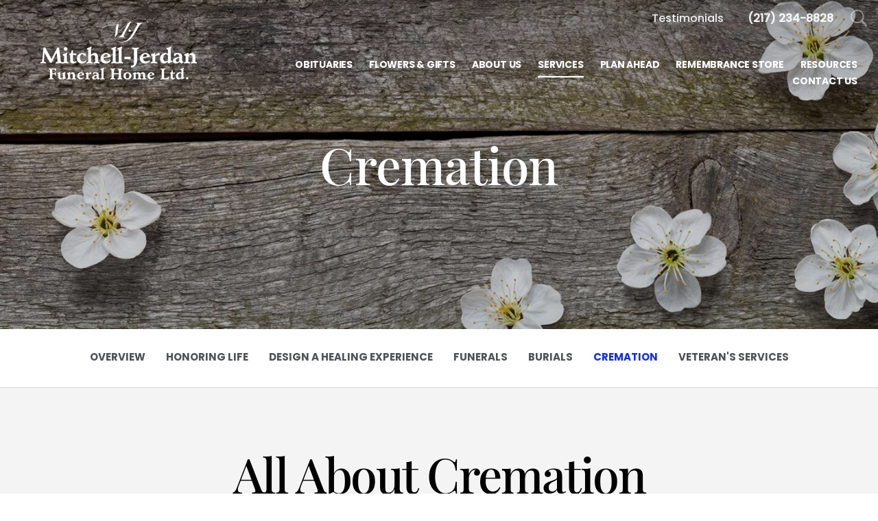

--- FILE ---
content_type: text/html; charset=utf-8
request_url: https://www.mitchell-jerdan.com/services/cremation
body_size: 9522
content:
<!doctype html>
<html lang="en" xmlns="http://www.w3.org/1999/xhtml" xmlns:og="http://ogp.me/ns#" xmlns:fb="https://www.facebook.com/2008/fbml" class=" not-mobile-device">
	<head>
		<meta charset="utf-8">
		<title>Cremation Services - Ensuring Dignified Final Resting Place</title>

				<meta name="description" content="At Mitchell-Jerdan Funeral Home, we offer respectful cremation services. Providing dignified final resting places with profound care and understanding." />
        
			<link rel="apple-touch-icon" sizes="180x180" href="https://cdn.f1connect.net/favicon/12038/By8/i/180/favicon.png">
<link rel="icon" type="image/png" sizes="32x32" href="https://cdn.f1connect.net/favicon/12038/By8/d/32/favicon.png">
<link rel="icon" type="image/png" sizes="16x16" href="https://cdn.f1connect.net/favicon/12038/By8/d/16/favicon.png">
<link rel="manifest" href="https://cdn.f1connect.net/favicon/12038/By8/site.webmanifest">
<meta name="msapplication-TileColor" content="#000000">
<meta name="msapplication-TileImage" content="https://cdn.f1connect.net/favicon/12038/By8/w/150/favicon.png">


	<link rel="dns-prefetch" href="https://cdn.f1connect.net" /> 
	
	<link rel="preconnect" href="https://cdn.f1connect.net" />
	
	<link rel="preconnect" href="https://cdn.f1connect.net" crossorigin />


        

	
			



<meta property="og:type" content="website">
<meta property="og:url" content="https://www.mitchell-jerdan.com/services/cremation">
<meta property="og:site_name" content="Mitchell-Jerdan Funeral Home">
<meta property="og:title" content="Cremation">
<meta property="og:image" content="https://cdn.f1connect.net/media/48919/r/1200x630/b-compressor.jpg">
<meta property="og:image:width" content="1200">
<meta property="og:image:height" content="630">
<meta property="og:description" content="At Mitchell-Jerdan Funeral Home, we offer respectful cremation services. Providing dignified final resting places with profound care and understanding.">
<meta name="twitter:card" content="summary_large_image">

		<meta name="format-detection" content="telephone=no" />
<meta http-equiv="X-UA-Compatible" content="IE=Edge" />

<meta name="viewport" content="width=device-width, initial-scale=1.0, maximum-scale=5.0" />


			<meta name="google-site-verification" content="biQYi3OPmJnNBdGS3xZzLhFRFHO9b5MuFyOdAHekqpw" />
			<meta name="google-site-verification" content="Kgm8cI-9noByPo9G2JF4518DfPPykCJrXGxV-zg6LVE" />
	
	<meta name="msvalidate.01" content="79150578F7E79E55C669378D0583B018" />

  <script>
    window.googleTags = {
      internalGroupId: '',
      internalClientId: 'G-X814TSZ4TC',
      clientGroupId: '',
      clientWebsiteId: 'G-6QR51D7R6P',
      clientOpt1Id: '',
      clientOpt2Id: '',
      clientOpt3Id: ''
    };
  </script>

      <script>
      window.f1ConnectDataLayer = window.f1ConnectDataLayer || [];
      window.dataLayer = window.dataLayer || [];
      window.f1ConnectDataLayer.push({
        'event': 'siteProperties',
        websiteId: '12038',
        groupId: '',
        template: 'sublime',
        contentSetType: 'human'
      });
    </script>

          <script>!function(){async function e(e,t=50){return new Promise((n=>{var a=setTimeout((()=>{"function"==typeof e&&e(),n()}),200);requestAnimationFrame((()=>{setTimeout((()=>{clearTimeout(a),"function"==typeof e&&e(),n()}),t)}))}))}window.google_tag_manager=new Proxy(window.google_tag_manager||{},{set:function(t,n,a){t[n]=a,"string"==typeof n&&/^(G|UA|AW|GT)-/.test(n)&&setTimeout((()=>{var t,n,o;t=a.dataLayer.name,n=window[t],o=n.push.bind(n),n.push=async function(...n){var a=n[0],i=!a._isFirst,s="boolean"==typeof a._dedupe&&a._dedupe;await e((async()=>{a&&!a._isFirst&&(a._isFirst=!0),o(...n)}),i?50:0),i&&!s&&await e((()=>{a&&a.event&&"string"==typeof a.event&&a.event.startsWith("gtm.")&&!["gtm.dom","gtm.load"].includes(a.event)&&(a._dedupe=!0,"dataLayer"===t?window.f1ConnectDataLayer?.push(...n):window.dataLayer?.push(...n))}),100)}}),0)}})}();</script>
    
          
      <script>(function(w,d,s,l,i){w[l]=w[l]||[];w[l].push({'gtm.start':
      new Date().getTime(),event:'gtm.js'});var f=d.getElementsByTagName(s)[0],
      j=d.createElement(s),dl=l!='dataLayer'?'&l='+l:'';j.async=true;j.src=
      'https://www.googletagmanager.com/gtm.js?id='+i+dl;f.parentNode.insertBefore(j,f);
      })(window,document,'script','f1ConnectDataLayer','GTM-KD2GVTWL');</script>

                                    <script>(function(w,d,s,l,i){w[l]=w[l]||[];w[l].push({'gtm.start':
            new Date().getTime(),event:'gtm.js'});var f=d.getElementsByTagName(s)[0],
            j=d.createElement(s),dl=l!='dataLayer'?'&l='+l:'';j.async=true;j.src=
            'https://www.googletagmanager.com/gtm.js?id='+i+dl;f.parentNode.insertBefore(j,f);
            })(window,document,'script','dataLayer','GTM-T3X8QR6');</script>
                              



<script>
	(function() {
		if(navigator.platform === "MacIntel" && navigator.maxTouchPoints > 0) {
			var html = document.querySelector('html');
			html.classList.add('mobile-device');
			html.classList.remove('not-mobile-device');
		}
	})();
</script>


  


<script>
  (function() {
    var userCountryCode = "US";
    var optInCountries=["BE","BG","CZ","DK","DE","EE","IE","GR","ES","FR","IT","CY","LV","LT","LU","HU","MT","NL","AT","PL","PT","RO","SI","SK","FI","SE","GB","HR","LI","NO","IS"];

    var NoopAdapter=function(){"interactive"===document.readyState||"complete"===document.readyState?this.emit("init"):document.addEventListener("DOMContentLoaded",function(){this.emit("init")}.bind(this))},adapter=(NoopAdapter.prototype={name:"Noop",consent:{performance:!0,targeting:!0,functional:!0},runScript:function(t,e){return e(this.consent)},emit:function(t){window.dispatchEvent(new CustomEvent("CookieConsent."+t,{detail:this.consent}))}},new NoopAdapter);
    (ConsentManager=function(t){this.adapter=t,this.defaultGranted=optInCountries.indexOf(userCountryCode)<0,this.handlers()}).prototype={consent:function(){return this.adapter.consent},runScript:function(t,n){return this.adapter.runScript(t,n)},handlers:function(){window.addEventListener("CookieConsent.init",function(){this.updateBodyClassNames(),this.updateScripts(),this.updateIframes()}.bind(this)),window.addEventListener("CookieConsent.change",function(){this.updateBodyClassNames(),this.updateScripts(),this.updateIframes()}.bind(this))},updateBodyClassNames:function(){var t=[],n=this.consent(),n=(t.push(n.performance?"consent-performance":""),t.push(n.targeting?"consent-targeting":""),t.push(n.functional?"consent-functional":""),t.join(" ").trim()),t=document.body.className.replace("consent-performance","").replace("consent-targeting","").replace("consent-functional","");document.body.className=(t+" "+n).trim()},updateScripts:function(){var t=Array.from(document.querySelectorAll('script[type="text/plain"][data-consent]'));0!==t.length&&t.forEach(function(t){this.activateScript(t)}.bind(this))},activateScript:function(t){if(this.hasConsent(t)){var n=t.parentNode,e=document.createElement(t.tagName),a=(e.innerHTML=t.innerHTML,t.attributes);if(0<a.length)for(var r=0;r<a.length;r++){var i=a[r].name,s=a[r].value;"type"!==a[r].name&&e.setAttribute(i,s)}e.setAttribute("type","text/javascript"),n.replaceChild(e,t)}},updateIframes:function(){var t=Array.from(document.querySelectorAll("iframe[data-consent][data-src]"));0!==t.length&&t.forEach(function(t){this.activateIframe(t)}.bind(this))},activateIframe:function(t){this.hasConsent(t)&&(t.src=t.dataset.src)},hasConsent:function(t){var t=(t.getAttribute("data-consent")||"").split(","),n=!1,e=this.consent();return t.forEach(function(t){n=n||e[t]}),n}},window.ConsentManager=new ConsentManager(adapter);
  })();
</script>


	<link rel="preload" as="font" crossorigin="anonymous" type="font/woff2" href="https://cdn.f1connect.net/cdn/sa-194-hQI/layout/fonts/PlayfairDisplay-Regular.woff2" />
	<link rel="preload" as="font" crossorigin="anonymous" type="font/woff2" href="https://cdn.f1connect.net/cdn/sa-194-hQI/layout/fonts/Poppins-Black.woff2" />
	<link rel="preload" as="font" crossorigin="anonymous" type="font/woff2" href="https://cdn.f1connect.net/cdn/sa-194-hQI/layout/fonts/PlayfairDisplay-Bold.woff2" />
	<link rel="preload" as="font" crossorigin="anonymous" type="font/woff2" href="https://cdn.f1connect.net/cdn/sa-194-hQI/layout/fonts/Poppins-Light.woff2" />
	<link rel="preload" as="font" crossorigin="anonymous" type="font/woff2" href="https://cdn.f1connect.net/cdn/sa-194-hQI/layout/fonts/PlayfairDisplay-Medium.woff2" />
	<link rel="preload" as="font" crossorigin="anonymous" type="font/woff2" href="https://cdn.f1connect.net/cdn/sa-194-hQI/layout/fonts/Poppins-Medium.woff2" />
	<link rel="preload" as="font" crossorigin="anonymous" type="font/woff2" href="https://cdn.f1connect.net/cdn/sa-194-hQI/layout/fonts/PlayfairDisplay-RegularItalic.woff2" />
	<link rel="preload" as="font" crossorigin="anonymous" type="font/woff2" href="https://cdn.f1connect.net/cdn/sa-194-hQI/layout/fonts/Poppins-Bold.woff2" />
<link rel="preload" as="font" crossorigin="anonymous" type="font/woff2" href="https://cdn.f1connect.net/cdn/sa-194-hQI/layout/fonts/ionicons.woff2?v=2.0.0" />
<link rel="preload" as="font" crossorigin="anonymous" type="font/woff2" href="https://cdn.f1connect.net/cdn/sa-194-hQI/layout/fonts/fontawesome-webfont.woff2?v=4.7.0" />

<link rel="preload" as="script" href='https://cdn.f1connect.net/cdn/sa-194-hQI/layout/js/theme.min.js' />

<link rel="stylesheet" type="text/css" href='https://cdn.f1connect.net/cdn/sa-194-hQI/layout/css/vendor.min.css' />
<link rel="stylesheet" type="text/css" href='https://cdn.f1connect.net/cdn/sa-194-hQI/layout/skins/1/css/theme.min.css' />

	<link rel="stylesheet" type="text/css" href='https://cdn.f1connect.net/cdn/12038D-5j-194/assets/custom.css' />


		<!-- RingRing Search Console -->
<meta name="google-site-verification" content="QVdyesa0ty1pYI5InzRWh9STTrYOFUQgRxrew8uWZyk" />
		<script>
try {
	var dtNow = new Date();
	document.cookie = "timezone=" + (-dtNow.getTimezoneOffset()) + ";path=/;expires=" + (new Date(dtNow.getTime() + (1000 * 60 * 60 * 24)).toUTCString());
} catch (e) {}
</script>

						
	<style>.btn-primary:after {display:none;}.btn-primary:hover {padding:0 25px; background:#07177c}
</style></head>
	
	
	
													<body
		data-section="Services"
		data-page="Cremation"
		class="section-services page-cremation  alternate-bg page-internal-content header-has-phone not-tribute-page"
		data-offset-scroll-top="100"
		data-page-id="1714"
		data-template="Sublime"
					data-customer-ua="UA-62851401-21"
								data-domain="mitchell-jerdan.com"
		data-business-name="Mitchell-Jerdan Funeral Home"
				      data-has-store="true"
      data-store-products="Flowers - Teleflora (US)"
              data-has-flowers="true"
    			>
		            <noscript><iframe src="https://www.googletagmanager.com/ns.html?id=GTM-KD2GVTWL" height="0" width="0" style="display:none;visibility:hidden"></iframe></noscript>

                                    <noscript><iframe src="https://www.googletagmanager.com/ns.html?id=GTM-T3X8QR6" height="0" width="0" style="display:none;visibility:hidden"></iframe></noscript>
                              
				    <div class="accessibility-nav" role="navigation" aria-label="Skip links">
        <a href="#PageContent" id="SkipToMainContent" class="accessibility__link" tabindex="0">Skip to content</a>
    </div>


		

		<div class="body" id="internal">
			<div class="concept">
				<div class="concept-body">
					<div class="content">
						

										
<header id="TemplateHeader" class="template-header  sticky-unpinned" role="banner">
	<div class="header-container">
		<div class="header-wrap header-wrap-top">
						<button class="trigger-search trigger-search-abs" aria-label="Open Search">
				<i class=" ion ion-ios-search-strong"></i>
			</button>
						<div class="container-fluid">
				<div class="header-top">
					<div class="text-right">
						<ul>
																													<li class="website-phone">
									<a href="tel:2172348828" class="phone phone-location phone-location-40020" aria-label="Call us at 2 1 7 2 3 4 8 8 2 8">
										<strong>(217) 234-8828</strong>
									</a>
								</li>
																																		</ul>
					</div>
				</div>
			</div>
		</div>
		<div class="header-wrap header-wrap-bottom">
							<div class="template-header-mobile-bar  template-header-mobile-bar--1">
											<div class="template-header-mobile-bar__phone template-header-mobile-bar__phone--single">
							<span class="phone-label">Call Us</span>
							<a href="tel:2172348828" class="phone phone-location phone-location-40020">(217) 234-8828</a>
						</div>
									</div>
						<div class="container-fluid">
				<div class="header-inner">
					<div class="header-col left">
						<div class="logo">
    <div class="align">
        <div class="align-middle">
            <a href="/"><img src="https://cdn.f1connect.net/cdn/12038D-5j/layout/r/305x90/images/logo.63652388490_fc_white.png" alt="Mitchell-Jerdan Funeral Home"  width="305" height="90" /></a>

        </div>
    </div>
</div>
					</div>
					<div class="header-col right">
						<nav>
							<ul class="nav">
																										<li class="">
										<a href="/obituaries/">
											<span>Obituaries</span>
										</a>
									</li>
																																<li >
									<a href="/store/?icn=top_nav&amp;icc=fs_store">
										<span>Flowers &amp; Gifts</span>
									</a>
								</li>
																																																<li >
									<a href="/about-us/">
										<span>About Us</span>
									</a>
								</li>
																																<li  class="active">
									<a href="/services/">
										<span>Services</span>
									</a>
								</li>
																																<li >
									<a href="/plan-ahead/">
										<span>Plan Ahead</span>
									</a>
								</li>
																																<li >
									<a href="https://remembrancestore.com/?FH_name=MITCHELL-JERDAN-FUNERAL-HOME,-LTD" target="_blank" rel="noopener">
										<span>Remembrance Store</span>
									</a>
								</li>
																																<li >
									<a href="/resources/">
										<span>Resources</span>
									</a>
								</li>
																																<li >
									<a href="/contact-us/">
										<span>Contact Us</span>
									</a>
								</li>
																																																							</ul>
						</nav>
						<button class="navbar-toggle" type="button">
							<span class="sr-only">Toggle navigation</span>
							<span class="icon-bar first"></span>
							<span class="icon-bar middle"></span>
							<span class="icon-bar last"></span>
						</button>
					</div>
				</div>
			</div>
		</div>

				<div id="obit-search" class="header-search" data-not-found-text="No obituaries found matching the search term.">
			<button class="close-search ion ion-ios-close-outline"></button>

			<div class="header-search-content">
				<form name="MainNavSearch" class="search-form" role="search" method="GET" action="/obituaries/">
					<div class="form-group">
						<label class="search-label">Search</label>
						<div class="input-search input-search-white">
							<input type="text" name="filter" class="form-control ignore-placelabel" autocomplete="off" aria-label="Search by name" tabindex="0">
							<i class="fa-fw ion ion-ios-search-strong" aria-hidden="true"></i>
						</div>
					</div>
				</form>
				<div id="ObitSuggestions" class="search-suggestions">
					<ul></ul>
				</div>
			</div>
		</div>
		
	</div>

	<div class="navbar-side">
		<div class="navbar-side-wrapper">

			<!-- SUB NAVIGATION -->
			<nav class="mobile-sub-nav">
				<ul>
																			</ul>
			</nav>

			<!-- SEARCH -->
						<div class="search-area">
				<form name="MainNavSearch" class="form-obit-search" role="search" method="GET" action="/obituaries/">
					<div class="input-group input-search dark">
						<input type="text" name="filter" class="form-control ignore-placelabel input-sm" placeholder="Search" aria-label="Search by name">
						<div class="input-group-btn">
							<button type="submit" class="btn btn-sm">
								<i class="ion ion-ios-search-strong" aria-hidden="true"></i>
								<span class="sr-only">Search</span>
							</button>
						</div>
					</div>
				</form>
			</div>
			
			<!-- NAVIGATION LINKS -->
			<nav class="header-col mobile-main-nav">
				<ul>
					<li class="nav-item home-link">
						<a  href="/">Home</a>
					</li>
																	<li class="nav-item">
							<a class="" href="/obituaries/"><span>Obituaries</span></a>
						</li>
																															<li class="nav-item">
								<a  href="/store/?icn=desktop_site_menu&amp;icc=desktop"><span>Flowers &amp; Gifts</span></a>
								</li>
																																																		<li class="nav-item">
								<a  href="/about-us/"><span>About Us</span></a>
								</li>
																																							<li class="nav-item">
								<a  class="active" href="/services/"><span>Services</span></a>
								</li>
																																							<li class="nav-item">
								<a  href="/plan-ahead/"><span>Plan Ahead</span></a>
								</li>
																																							<li class="nav-item">
								<a  href="https://remembrancestore.com/?FH_name=MITCHELL-JERDAN-FUNERAL-HOME,-LTD" target="_blank" rel="noopener"><span>Remembrance Store</span></a>
								</li>
																																							<li class="nav-item">
								<a  href="/resources/"><span>Resources</span></a>
								</li>
																																							<li class="nav-item">
								<a  href="/contact-us/"><span>Contact Us</span></a>
								</li>
																																												</ul>
			</nav>

		</div>
	</div>
	</header>

						<div class="internal-header" role="region" aria-label="Header">
							
	
	
							
<div
	class="internal-header-image "
				style="background-color: #000;"
	>
					
				<img
			src="https://cdn.f1connect.net/cdn/12038D-5j/layout/r/1920x720/images/header-services.jpg"
			style=" opacity: 0.8;"
							srcset="https://cdn.f1connect.net/cdn/12038D-5j/layout/r/533x200/images/header-services.jpg 533w,
					https://cdn.f1connect.net/cdn/12038D-5j/layout/r/767x288/images/header-services.jpg 767w,
					https://cdn.f1connect.net/cdn/12038D-5j/layout/r/1024x384/images/header-services.jpg 1024w,
					https://cdn.f1connect.net/cdn/12038D-5j/layout/r/1440x540/images/header-services.jpg 1440w,
					https://cdn.f1connect.net/cdn/12038D-5j/layout/r/1920x720/images/header-services.jpg 1920w"
				sizes="(max-width: 414px) 533px,
					(min-width: 415px) and (max-width: 767px) 767px,
					(min-width: 768px) and (max-width: 1024px) 1024px,
					(min-width: 1025px) and (max-width: 1440px) 1440x,
					(min-width: 1441px) 1920px"
													alt="Mattoon, IL funeral home and cremations"
									width="1920"
			height="720"
		/>
	</div>
<div class="internal-header-content">
	<div class="page-title">
		<div class="align">
			<div class="align-middle">
															<h1 class="page-title-heading h1"><span>Cremation</span></h1>
												</div>
		</div>
	</div>
</div>
						</div>

							<div class="internal-menu-container">
		<div class="internal-menu" role="navigation" aria-label="Section navigation">
			<div class="internal-menu-fix">
				<div class="okayNav clearfix" role="navigation" aria-label="Section Pages">
					<ul class="nav">
													<li >
								<a href="/services/">
									<span class="menu-item">
										<span class="menu-item__text">
											Overview
											<span class="menu-item__effect" aria-hidden="true">Overview</span>
										</span>
									</span>
								</a>
							</li>
													<li >
								<a href="/services/honoring-life">
									<span class="menu-item">
										<span class="menu-item__text">
											Honoring Life
											<span class="menu-item__effect" aria-hidden="true">Honoring Life</span>
										</span>
									</span>
								</a>
							</li>
													<li >
								<a href="/services/design-a-healing-experience">
									<span class="menu-item">
										<span class="menu-item__text">
											Design A Healing Experience
											<span class="menu-item__effect" aria-hidden="true">Design A Healing Experience</span>
										</span>
									</span>
								</a>
							</li>
													<li >
								<a href="/services/funerals">
									<span class="menu-item">
										<span class="menu-item__text">
											Funerals
											<span class="menu-item__effect" aria-hidden="true">Funerals</span>
										</span>
									</span>
								</a>
							</li>
													<li >
								<a href="/services/burials">
									<span class="menu-item">
										<span class="menu-item__text">
											Burials
											<span class="menu-item__effect" aria-hidden="true">Burials</span>
										</span>
									</span>
								</a>
							</li>
													<li  class="active">
								<a href="/services/cremation">
									<span class="menu-item">
										<span class="menu-item__text">
											Cremation
											<span class="menu-item__effect" aria-hidden="true">Cremation</span>
										</span>
									</span>
								</a>
							</li>
													<li >
								<a href="/services/veterans-services">
									<span class="menu-item">
										<span class="menu-item__text">
											Veteran&#39;s Services
											<span class="menu-item__effect" aria-hidden="true">Veteran&#39;s Services</span>
										</span>
									</span>
								</a>
							</li>
											</ul>
				</div>
			</div>
		</div>
	</div>


						<div class="internal-content">
							<div class="page-content-wrapper">
								<div id="PageContent" role="main" class="page-content">
																			<div class="widget page-intro page-intro-default ">
			<h2 class="title">All About Cremation</h2>
					<h3 class="subtitle">Create a modern memorial for your loved one&#8217;s remains.</h3>
			</div><div class="custom-code"><div style="text-align:center; margin-bottom:70px"><h2>Immediate Need? We Are Available 24/7</h2><a class="btn btn-primary" href="tel:(217) 234-8828">Call Us at (217) 234-8828</a></div>
</div><div class="widget text-twocolumns ">
	<p>Families choosing to cremate, should not feel like they have to sacrifice the healing and the traditional elements of a burial. Let us help you create a memorial onsite&#8212;because it&#8217;s helpful for many families to have a physical marker of remains. We can provide a range of flowers and décor accessories so you can best reflect your loved one at a service and much beyond. An onsite memorial becomes a place to commemorate a life and gather beyond the home, at a permanent and meaningful location In addition, please know you can bring remains to the cemetery any time, even long after cremation.</p>
</div><div class="widget video">
	<div class="container-fluid">

											<video
				data-lazy
				class="video-player fit-video-hidden"
								data-poster="https://cdn.f1connect.net/media/68290/r/1280x720/WhatWeDo-FuneralServices_poster.jpg"
				preload="none"
				controls				controlsList="nodownload"
				data-video-width="1280"
				data-video-height="720"
			>
				<data-src src="https://videos.f1connect.net/68291_WhatWeDo-FuneralServices.mp4" type="video/mp4"></data-src>
			</video>
		
	</div>
</div>
<div class="widget image-heading4-text block--center  opt-align-right" data-change-style>
	<div class="image-heading4-text__bg clearfix">
		<div class="aligner">
			<figure class="figure figure--default">
				<div class="figure__img__container">
															<img
						data-lazy
						src="[data-uri]"
						data-src="https://cdn.f1connect.net/media/93279/iStock-627008890.jpg"
						alt="A man kneels by a gravestone, placing flowers while reflecting quietly in a cemetery."
																								width="535"
						height="720"
					/>
				</div>
			</figure>
			<div class="main-content">
				<h4>Graveside Funeral Services</h4>
				<p class="subtitle">Create a permanent gathering place for your loved one's cremated remains, where loved ones can honor and reminisce.</p>
				<p>For those who want the ease of cremation, without sacrificing a permanent resting place to gather and remember, we can guide you through the service possibilities for your loved one's cremated remains, including an outdoor graveside funeral or cremation columbaria. Personalize your loved one's service to honor them, through military honors, masonic rights or religious leadership. We offer memorials that truly speak to your loved one, through custom grave markers and memorial flowers. No matter what your wishes, we want to help them come to light.</p>
			</div>
		</div>
	</div>
</div><div class="widget image-heading4-text block--center  opt-align-left" data-change-style>
	<div class="image-heading4-text__bg clearfix">
		<div class="aligner">
			<figure class="figure figure--default">
				<div class="figure__img__container">
															<img
						data-lazy
						src="[data-uri]"
						data-src="https://cdn.f1connect.net/media/48914/r/535x720/Vibrance-1-compr.jpg"
						alt="A person arranges colorful flowers at a memorial site in spring. Fresh blooms add beauty."
																								width="535"
						height="720"
					/>
				</div>
			</figure>
			<div class="main-content">
				<h4>Committal Services</h4>
				<p class="subtitle">Healing ceremonies that pay tribute to your loved one.</p>
				<p>A beautiful service that is held at the cemetery, following a funeral at mortuary chapel or your place of religious worship. Gather around your loved one's cremated remains to commemorate their life and honor the memories shared. This symbolic service is a beautiful step forward in the healing process, and can accompany many end of life options.</p>
			</div>
		</div>
	</div>
</div><div class="widget image-heading4-text block--center  opt-align-right" data-change-style>
	<div class="image-heading4-text__bg clearfix">
		<div class="aligner">
			<figure class="figure figure--default">
				<div class="figure__img__container">
															<img
						data-lazy
						src="[data-uri]"
						data-src="https://cdn.f1connect.net/media/48913/r/535x720/Photo-Filter-2-c.jpg"
						alt="Rays of sunlight filter through tall trees in a peaceful forest, creating a serene atmosphere."
																								width="535"
						height="720"
					/>
				</div>
			</figure>
			<div class="main-content">
				<h4>Ash Scattering</h4>
				<p class="subtitle">We can help you memorialize a loved one when scattering ashes.</p>
				<p>This act can be an important way to begin to let go. And it can be a creative, thoughtful reflection of your loved one. From sending remains in to space to letting them go at sea, we can help you plan a unique way to memorialize a life through scattering cremated remains.</p>
			</div>
		</div>
	</div>
</div><div class="widget image-heading4-text block--center   opt-align-left  opt-wrap-bottom" data-change-style>
	<div class="image-heading4-text__bg clearfix">
		<div class="aligner">
							<figure class="figure figure--default">
							<div class="figure__img__container">
																						<img
							data-lazy
							src="[data-uri]"
							data-src="https://cdn.f1connect.net/media/112863/r/535x720/p/0x-271x1078/AdobeStock_1645990781.jpeg"
							alt="A gray urn on a wooden table is surrounded by candles and a red rose, creating peace."
																													style="object-position: 50% 50%;"
								data-object-fit-position="50% 50%"
														width="535"
							height="720"
						/>
														</div>
			</figure>
			<div class="main-content">
				<h4>Remembrance Store</h4>
				<p>Shop Remembrance Jewelry, Keepsakes &amp; Urns</p><p><a href="https://remembrancestore.com/?FH_name=MITCHELL-JERDAN-FUNERAL-HOME,-LTD" target="_blank" rel="nofollow"><b>View our selection</b></a></p>
			</div>
		</div>
	</div>
</div><div class="widget text-button title-text-button  on-gray ">
	<div class="inner-wrap">
		<h4 class="title">Design a Cremation as Unique as The Life Lived</h4>
		<div class="text">
			<p>When choosing cremation, the options for a final resting place are limitless. Let us walk you through the possibilities as you choose the right service for your loved one.</p>
		</div>
		<div class="text-cta text-center">
			<a href="/contact-us/">Discuss Cremation</a>
		</div>
	</div>
</div><div class="widget heading-text-twocolumns  on-white">
	<div class="heading-group">
		<h3 class="title">Types of Cremation Memorials</h3>
		<h4 class="subtitle">Design a way to house cremated remains that expresses a life and gratifies the living.</h4>
	</div>
	<div class="widget text-twocolumns">
		<p>A permanent resting place is something to consider carefully. Ask yourself about the kind of design that would best commemorate the life lost and provide a fitting place for family and friends to gather at a service and many years to come. Here&#8217;s a selection of our offerings.</p>
	</div>
</div>

	




																	</div>
							</div>
						</div>
					</div>
				</div>

				
		
									
							
							
							
							
							
							
							

<footer id="TemplateFooter" class="template-footer" role="contentinfo" >
	<div class="footer-top">
		<div class="container-fluid">
			<div class="limit-max">
				<div class="row">
					<div class="col-lg-8 col-links">
						<div class="row section-links">
																				<ul class="list-unstyled col-sm-4">
							
							
							<li><a href="/" >Homepage</a></li>

																				
							
							<li><a href="/obituaries/" >Funerals & Obituaries</a></li>

																				
							
							<li><a href="/store/?icn=top_nav&amp;icc=fs_store" >Flowers &amp; Gifts</a></li>

														</ul>
																											<ul class="list-unstyled col-sm-4">
							
							
							<li><a href="/about-us/" >About Us</a></li>

																				
							
							<li><a href="/services/" >Services</a></li>

																				
							
							<li><a href="/plan-ahead/" >Plan Ahead</a></li>

														</ul>
																											<ul class="list-unstyled col-sm-4">
							
							
							<li><a href="https://remembrancestore.com/?FH_name=MITCHELL-JERDAN-FUNERAL-HOME,-LTD" rel="noopener" target="_blank">Remembrance Store</a></li>

																				
							
							<li><a href="/resources/" >Resources</a></li>

																				
							
							<li><a href="/contact-us/" >Contact Us</a></li>

														</ul>
																											<ul class="list-unstyled col-sm-4">
							
							
							<li><a href="https://blog.mitchell-jerdan.com/" rel="noopener" target="_blank">Our Blog</a></li>

														</ul>
																			</div>
					</div>
										<div class="col-lg-4 col-social">

						
													<ul class="list-inline social-icons text-center">
																	<li class="facebook">
										<a class="social-facebook" href="http://www.facebook.com/mitchelljerdanfuneralhome" target="_blank" rel="nofollow noopener">
											<i class="fa fa-facebook-square" aria-hidden="true"></i>
											<span class="sr-only">Facebook</span>
										</a>
									</li>
																																																																	<li class="blog">
										<a class="social-link" href="https://blog.mitchell-jerdan.com/" target="_blank" rel="noopener">
											<i class="fa fa-rss" aria-hidden="true"></i>
											<span class="sr-only">Blog</span>
										</a>
									</li>
															</ul>
											</div>
									</div>
			</div>
		</div>
		<div class="back-to-top">
			<button>Back to top</button>
		</div>
	</div>

																																																	
					<div class="partner-associations">
			<ul class="partner-associations-list partner-associations-list--default">
																																																																																						<li>
																		
						
						<a href="https://www.nfda.org" target="_blank" rel="nofollow noopener">													<img src="[data-uri]" data-lazy data-src="https://cdn.f1connect.net/photo/partnerassociations/r/0x60/464/d590b057-ae76-4013-adbf-bb1de76527c3.png" alt="NFDA Logo" width="134" height="60">
												</a>					</li>
																			<li>
																		
						
						<a href="https://iccfa.com/" target="_blank" rel="nofollow noopener">													<img src="[data-uri]" data-lazy data-src="https://cdn.f1connect.net/photo/partnerassociations/r/0x60/465/38db584d-6dad-402b-a606-9e67d3b097c8.png" alt="ICCFA Logo" width="156" height="60">
												</a>					</li>
																			<li>
																		
						
						<a href="https://www.cremationassociation.org/" target="_blank" rel="nofollow noopener">													<img src="[data-uri]" data-lazy data-src="https://cdn.f1connect.net/photo/partnerassociations/r/0x60/466/12229f46-68b2-4240-ae21-405d7019468f.png" alt="CANA Logo" width="144" height="60">
												</a>					</li>
																												<li>
																		
						
						<a href="https://secure.lendingusa.com/secure/credit_app.aspx?lm=1&indie=tRV3&iframe=2&aid=iSjwszKQcJrM%2BWj1xupDLg%3D%3D&pid=40278" target="_blank" rel="nofollow noopener">													<img src="[data-uri]" data-lazy data-src="https://cdn.f1connect.net/photo/partnerassociations/r/0x60/771/968eee33-1fcf-45fe-beb0-1ef5d6603935.png" alt="Funeral Financing Logo" width="287" height="60">
												</a>					</li>
												</ul>
		</div>
	
	<div class="copyright">
		<div class="container-fluid">
			<div class="limit-max">
				<div class="row">
				</div>

				<div class="row">
					<div class="col-xs-12">
						<div class="table mb-none">
							<div class="cell text-left">
								<p>&copy; 2026 Mitchell-Jerdan Funeral Home. All Rights Reserved.</p>
							</div>

							<div class="cell text-right">
								<p>Made with love by <a href="https://www.funeralone.com/" target="_blank" rel="nofollow noopener" class="text-bold" data-funeralone>funeralOne</a></p>
							</div>
						</div>
					</div>

																				
										
				</div>
			</div>
		</div>
	</div>

</footer>
			</div>
		</div>
		

<script src='https://cdn.f1connect.net/cdn/sa-194-hQI/layout/js/theme.min.js'></script>

	<script src="https://cdn.f1connect.net/cdn/12038D-5j-194/assets/custom.js"></script>

<script>
	window.addEventListener('pageshow', function(event) {
		if ( $.isFunction( $.TranslatorBar ) ) {
			$.TranslatorBar("es", "load");
		}
	});
</script>




			<div class="accessibility-nav accessibility-nav--footer" role="navigation" aria-label="Footer sitemap navigation">
	    <a href="/sitemap" class="accessibility__link" tabindex="0">Sitemap</a>
	</div>

	</body>
</html>


--- FILE ---
content_type: text/css; charset=utf-8
request_url: https://cdn.f1connect.net/cdn/12038D-5j-194/assets/custom.css
body_size: 122
content:
/* General Hover Link styles */
div.header-container .bookend {
  outline: none;
  text-decoration: none;
  position: relative;
  line-height: 2;
  color: #fff;
  display: inline-block;
}


/* Hover Effect */
div.header-container .bookend-vert {}


div.header-container .bookend-vert::after {
  content: '';
  width: 100%;
  height: 2px;
  z-index: -1;
  background: #fff;
  position: absolute;
  -webkit-transform: scale3d(0, 1, 1);
  transform: scale3d(0, 1, 1);
  -webkit-transition: -webkit-transform 0.5s;
  transition: transform 0.5s;
}


div.header-container .bookend-vert::after {
  left: 0;
  bottom: 0;
  -webkit-transform-origin: 0 50%;
  transform-origin: 0 50%;
}

div.header-container .bookend-vert:hover::after {
  -webkit-transform: scale3d(1, 1, 1);
  transform: scale3d(1, 1, 1);
}

div.header-container .bookend-vert span {
  position: relative;
  -webkit-transition: color 0.5s;
  transition: color 0.5s;
}

header.template-header .navbar-side .mobile-sub-nav ul li:not(.website-phone) {
  display: inline-block;
}
/* Hover Effect */

header.template-header .navbar-side .mobile-sub-nav ul li:not(.website-phone)
	{
	display: inline-block;
	}

--- FILE ---
content_type: text/javascript; charset=utf-8
request_url: https://cdn.f1connect.net/cdn/12038D-5j-194/assets/custom.js
body_size: 10
content:
$(function() {
	    
        var $phoneLabel = $('.template-header-mobile-bar__phone--single .phone-label');
        if ($phoneLabel.get(0)) {
            $phoneLabel.html('<i class="fa fa-phone" aria-hidden="true"></i> ');
        }
        
		/* Customize Top Secondary Menu */
	    var $menuTopDesktop = $('header.template-header .header-top ul');
	    var $menuTopMobile = $('header.template-header .navbar-side .mobile-sub-nav ul');

	    var topMenuNew = '<li><a href="/about-us/testimonials" class="bookend bookend-vert"><span>Testimonials</span></a></li>';
	    if ( $menuTopDesktop.get(0) ) {
			$menuTopDesktop.find('li:contains("hours")').remove();
			$menuTopDesktop.prepend(topMenuNew);
	    }
	    if ( $menuTopMobile.get(0) ) {
	    	$menuTopMobile.prepend(topMenuNew);
	    }
	    /* Customize Top Secondary Menu */
	    
    
});